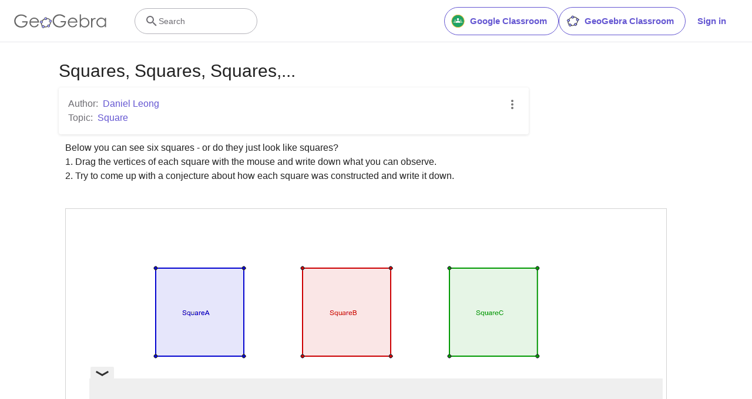

--- FILE ---
content_type: text/html; charset=utf-8
request_url: https://www.google.com/recaptcha/api2/aframe
body_size: 247
content:
<!DOCTYPE HTML><html><head><meta http-equiv="content-type" content="text/html; charset=UTF-8"></head><body><script nonce="Wls3L3oeLQwtIX9sjrmp8Q">/** Anti-fraud and anti-abuse applications only. See google.com/recaptcha */ try{var clients={'sodar':'https://pagead2.googlesyndication.com/pagead/sodar?'};window.addEventListener("message",function(a){try{if(a.source===window.parent){var b=JSON.parse(a.data);var c=clients[b['id']];if(c){var d=document.createElement('img');d.src=c+b['params']+'&rc='+(localStorage.getItem("rc::a")?sessionStorage.getItem("rc::b"):"");window.document.body.appendChild(d);sessionStorage.setItem("rc::e",parseInt(sessionStorage.getItem("rc::e")||0)+1);localStorage.setItem("rc::h",'1769909199287');}}}catch(b){}});window.parent.postMessage("_grecaptcha_ready", "*");}catch(b){}</script></body></html>